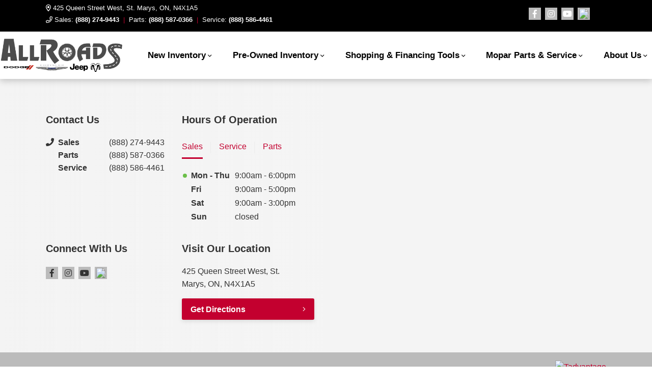

--- FILE ---
content_type: text/html; charset=utf-8
request_url: https://www.google.com/recaptcha/api2/anchor?ar=1&k=6LfL76YUAAAAAC18E_a_gGs2qf0ON_kX21Kvha4n&co=aHR0cHM6Ly93d3cuYWxscm9hZHNkb2RnZS5jYTo0NDM.&hl=en&v=cLm1zuaUXPLFw7nzKiQTH1dX&size=invisible&anchor-ms=20000&execute-ms=15000&cb=bd6mll8s31rs
body_size: 45100
content:
<!DOCTYPE HTML><html dir="ltr" lang="en"><head><meta http-equiv="Content-Type" content="text/html; charset=UTF-8">
<meta http-equiv="X-UA-Compatible" content="IE=edge">
<title>reCAPTCHA</title>
<style type="text/css">
/* cyrillic-ext */
@font-face {
  font-family: 'Roboto';
  font-style: normal;
  font-weight: 400;
  src: url(//fonts.gstatic.com/s/roboto/v18/KFOmCnqEu92Fr1Mu72xKKTU1Kvnz.woff2) format('woff2');
  unicode-range: U+0460-052F, U+1C80-1C8A, U+20B4, U+2DE0-2DFF, U+A640-A69F, U+FE2E-FE2F;
}
/* cyrillic */
@font-face {
  font-family: 'Roboto';
  font-style: normal;
  font-weight: 400;
  src: url(//fonts.gstatic.com/s/roboto/v18/KFOmCnqEu92Fr1Mu5mxKKTU1Kvnz.woff2) format('woff2');
  unicode-range: U+0301, U+0400-045F, U+0490-0491, U+04B0-04B1, U+2116;
}
/* greek-ext */
@font-face {
  font-family: 'Roboto';
  font-style: normal;
  font-weight: 400;
  src: url(//fonts.gstatic.com/s/roboto/v18/KFOmCnqEu92Fr1Mu7mxKKTU1Kvnz.woff2) format('woff2');
  unicode-range: U+1F00-1FFF;
}
/* greek */
@font-face {
  font-family: 'Roboto';
  font-style: normal;
  font-weight: 400;
  src: url(//fonts.gstatic.com/s/roboto/v18/KFOmCnqEu92Fr1Mu4WxKKTU1Kvnz.woff2) format('woff2');
  unicode-range: U+0370-0377, U+037A-037F, U+0384-038A, U+038C, U+038E-03A1, U+03A3-03FF;
}
/* vietnamese */
@font-face {
  font-family: 'Roboto';
  font-style: normal;
  font-weight: 400;
  src: url(//fonts.gstatic.com/s/roboto/v18/KFOmCnqEu92Fr1Mu7WxKKTU1Kvnz.woff2) format('woff2');
  unicode-range: U+0102-0103, U+0110-0111, U+0128-0129, U+0168-0169, U+01A0-01A1, U+01AF-01B0, U+0300-0301, U+0303-0304, U+0308-0309, U+0323, U+0329, U+1EA0-1EF9, U+20AB;
}
/* latin-ext */
@font-face {
  font-family: 'Roboto';
  font-style: normal;
  font-weight: 400;
  src: url(//fonts.gstatic.com/s/roboto/v18/KFOmCnqEu92Fr1Mu7GxKKTU1Kvnz.woff2) format('woff2');
  unicode-range: U+0100-02BA, U+02BD-02C5, U+02C7-02CC, U+02CE-02D7, U+02DD-02FF, U+0304, U+0308, U+0329, U+1D00-1DBF, U+1E00-1E9F, U+1EF2-1EFF, U+2020, U+20A0-20AB, U+20AD-20C0, U+2113, U+2C60-2C7F, U+A720-A7FF;
}
/* latin */
@font-face {
  font-family: 'Roboto';
  font-style: normal;
  font-weight: 400;
  src: url(//fonts.gstatic.com/s/roboto/v18/KFOmCnqEu92Fr1Mu4mxKKTU1Kg.woff2) format('woff2');
  unicode-range: U+0000-00FF, U+0131, U+0152-0153, U+02BB-02BC, U+02C6, U+02DA, U+02DC, U+0304, U+0308, U+0329, U+2000-206F, U+20AC, U+2122, U+2191, U+2193, U+2212, U+2215, U+FEFF, U+FFFD;
}
/* cyrillic-ext */
@font-face {
  font-family: 'Roboto';
  font-style: normal;
  font-weight: 500;
  src: url(//fonts.gstatic.com/s/roboto/v18/KFOlCnqEu92Fr1MmEU9fCRc4AMP6lbBP.woff2) format('woff2');
  unicode-range: U+0460-052F, U+1C80-1C8A, U+20B4, U+2DE0-2DFF, U+A640-A69F, U+FE2E-FE2F;
}
/* cyrillic */
@font-face {
  font-family: 'Roboto';
  font-style: normal;
  font-weight: 500;
  src: url(//fonts.gstatic.com/s/roboto/v18/KFOlCnqEu92Fr1MmEU9fABc4AMP6lbBP.woff2) format('woff2');
  unicode-range: U+0301, U+0400-045F, U+0490-0491, U+04B0-04B1, U+2116;
}
/* greek-ext */
@font-face {
  font-family: 'Roboto';
  font-style: normal;
  font-weight: 500;
  src: url(//fonts.gstatic.com/s/roboto/v18/KFOlCnqEu92Fr1MmEU9fCBc4AMP6lbBP.woff2) format('woff2');
  unicode-range: U+1F00-1FFF;
}
/* greek */
@font-face {
  font-family: 'Roboto';
  font-style: normal;
  font-weight: 500;
  src: url(//fonts.gstatic.com/s/roboto/v18/KFOlCnqEu92Fr1MmEU9fBxc4AMP6lbBP.woff2) format('woff2');
  unicode-range: U+0370-0377, U+037A-037F, U+0384-038A, U+038C, U+038E-03A1, U+03A3-03FF;
}
/* vietnamese */
@font-face {
  font-family: 'Roboto';
  font-style: normal;
  font-weight: 500;
  src: url(//fonts.gstatic.com/s/roboto/v18/KFOlCnqEu92Fr1MmEU9fCxc4AMP6lbBP.woff2) format('woff2');
  unicode-range: U+0102-0103, U+0110-0111, U+0128-0129, U+0168-0169, U+01A0-01A1, U+01AF-01B0, U+0300-0301, U+0303-0304, U+0308-0309, U+0323, U+0329, U+1EA0-1EF9, U+20AB;
}
/* latin-ext */
@font-face {
  font-family: 'Roboto';
  font-style: normal;
  font-weight: 500;
  src: url(//fonts.gstatic.com/s/roboto/v18/KFOlCnqEu92Fr1MmEU9fChc4AMP6lbBP.woff2) format('woff2');
  unicode-range: U+0100-02BA, U+02BD-02C5, U+02C7-02CC, U+02CE-02D7, U+02DD-02FF, U+0304, U+0308, U+0329, U+1D00-1DBF, U+1E00-1E9F, U+1EF2-1EFF, U+2020, U+20A0-20AB, U+20AD-20C0, U+2113, U+2C60-2C7F, U+A720-A7FF;
}
/* latin */
@font-face {
  font-family: 'Roboto';
  font-style: normal;
  font-weight: 500;
  src: url(//fonts.gstatic.com/s/roboto/v18/KFOlCnqEu92Fr1MmEU9fBBc4AMP6lQ.woff2) format('woff2');
  unicode-range: U+0000-00FF, U+0131, U+0152-0153, U+02BB-02BC, U+02C6, U+02DA, U+02DC, U+0304, U+0308, U+0329, U+2000-206F, U+20AC, U+2122, U+2191, U+2193, U+2212, U+2215, U+FEFF, U+FFFD;
}
/* cyrillic-ext */
@font-face {
  font-family: 'Roboto';
  font-style: normal;
  font-weight: 900;
  src: url(//fonts.gstatic.com/s/roboto/v18/KFOlCnqEu92Fr1MmYUtfCRc4AMP6lbBP.woff2) format('woff2');
  unicode-range: U+0460-052F, U+1C80-1C8A, U+20B4, U+2DE0-2DFF, U+A640-A69F, U+FE2E-FE2F;
}
/* cyrillic */
@font-face {
  font-family: 'Roboto';
  font-style: normal;
  font-weight: 900;
  src: url(//fonts.gstatic.com/s/roboto/v18/KFOlCnqEu92Fr1MmYUtfABc4AMP6lbBP.woff2) format('woff2');
  unicode-range: U+0301, U+0400-045F, U+0490-0491, U+04B0-04B1, U+2116;
}
/* greek-ext */
@font-face {
  font-family: 'Roboto';
  font-style: normal;
  font-weight: 900;
  src: url(//fonts.gstatic.com/s/roboto/v18/KFOlCnqEu92Fr1MmYUtfCBc4AMP6lbBP.woff2) format('woff2');
  unicode-range: U+1F00-1FFF;
}
/* greek */
@font-face {
  font-family: 'Roboto';
  font-style: normal;
  font-weight: 900;
  src: url(//fonts.gstatic.com/s/roboto/v18/KFOlCnqEu92Fr1MmYUtfBxc4AMP6lbBP.woff2) format('woff2');
  unicode-range: U+0370-0377, U+037A-037F, U+0384-038A, U+038C, U+038E-03A1, U+03A3-03FF;
}
/* vietnamese */
@font-face {
  font-family: 'Roboto';
  font-style: normal;
  font-weight: 900;
  src: url(//fonts.gstatic.com/s/roboto/v18/KFOlCnqEu92Fr1MmYUtfCxc4AMP6lbBP.woff2) format('woff2');
  unicode-range: U+0102-0103, U+0110-0111, U+0128-0129, U+0168-0169, U+01A0-01A1, U+01AF-01B0, U+0300-0301, U+0303-0304, U+0308-0309, U+0323, U+0329, U+1EA0-1EF9, U+20AB;
}
/* latin-ext */
@font-face {
  font-family: 'Roboto';
  font-style: normal;
  font-weight: 900;
  src: url(//fonts.gstatic.com/s/roboto/v18/KFOlCnqEu92Fr1MmYUtfChc4AMP6lbBP.woff2) format('woff2');
  unicode-range: U+0100-02BA, U+02BD-02C5, U+02C7-02CC, U+02CE-02D7, U+02DD-02FF, U+0304, U+0308, U+0329, U+1D00-1DBF, U+1E00-1E9F, U+1EF2-1EFF, U+2020, U+20A0-20AB, U+20AD-20C0, U+2113, U+2C60-2C7F, U+A720-A7FF;
}
/* latin */
@font-face {
  font-family: 'Roboto';
  font-style: normal;
  font-weight: 900;
  src: url(//fonts.gstatic.com/s/roboto/v18/KFOlCnqEu92Fr1MmYUtfBBc4AMP6lQ.woff2) format('woff2');
  unicode-range: U+0000-00FF, U+0131, U+0152-0153, U+02BB-02BC, U+02C6, U+02DA, U+02DC, U+0304, U+0308, U+0329, U+2000-206F, U+20AC, U+2122, U+2191, U+2193, U+2212, U+2215, U+FEFF, U+FFFD;
}

</style>
<link rel="stylesheet" type="text/css" href="https://www.gstatic.com/recaptcha/releases/cLm1zuaUXPLFw7nzKiQTH1dX/styles__ltr.css">
<script nonce="i21LDFijwFBLvI2CBIYXHg" type="text/javascript">window['__recaptcha_api'] = 'https://www.google.com/recaptcha/api2/';</script>
<script type="text/javascript" src="https://www.gstatic.com/recaptcha/releases/cLm1zuaUXPLFw7nzKiQTH1dX/recaptcha__en.js" nonce="i21LDFijwFBLvI2CBIYXHg">
      
    </script></head>
<body><div id="rc-anchor-alert" class="rc-anchor-alert"></div>
<input type="hidden" id="recaptcha-token" value="[base64]">
<script type="text/javascript" nonce="i21LDFijwFBLvI2CBIYXHg">
      recaptcha.anchor.Main.init("[\x22ainput\x22,[\x22bgdata\x22,\x22\x22,\[base64]/[base64]/[base64]/[base64]/[base64]/[base64]/[base64]/[base64]/[base64]/[base64]/[base64]\\u003d\\u003d\x22,\[base64]\\u003d\x22,\x22ScKfEsOSw7ckDcKSOMOVwq9VwqkRbiRCWFcoUMKOwpPDmxTCq2IwBF/Dp8KPwrHDiMOzwr7Dv8K2MS0Fw6UhCcOnMlnDj8K/w6tSw43CnMOnEMOBwofCkGYRwobCucOxw6lFNgxlwqnDi8KidwxJXGTDosO2wo7DgzRFLcK/wpbDncO4wrjCo8KULwjDhkzDrsOTI8OIw7hsTHE6YRTDj1pxwpbDlWpwesOtwozCicOoajsRwos2wp/DtRvDpncJwrU9XsOIETthw4DDtE7CjRN+fXjCky9VTcKiCcOZwoLDlUASwrl6TcOlw7LDg8KYBcKpw77DqMK3w69Lw5wzV8KkwoLDksKcFzlNe8OxUcOWI8OzwohMRXliwpciw5k+WjgMORDDqktWH8KbZEwHY00cw6pDK8K1w4DCgcOOFzMQw51BHsK9FMOlwrE9Zm/CnnU5QcKlZD3DlsOoCMODwoJhO8Kkw7jDriIQw5cvw6JsUsKkIwDCvcOuB8Ktwo/Do8OQwqg3fX/[base64]/DmwHDo3vCrsO8wpvDqMOqBsOwLsOswpZke3FecsKrw6jCv8K6f8O9M1xJOMOPw7t2w7LDsmxIwqrDq8Ogwpo+wqtww5XCijbDjGLDqVzCo8KGW8KWWh9OwpHDk3PDiAkka3/CnCzCp8Oywr7Do8Oia3pswr7Dl8KpYW/CvsOjw7lxw7tSdcKFP8OMK8KbwrFOT8OLw5how5HDj1VNAhF6EcOvw45ULsOafTg8O2QfTMKhUsOtwrESw4YcwpNbXMOGKMKAA8O8S0/ClwdZw4Z/w5XCrMKecT5XeMKFwq4oJWbDgm7CqivDjyBOEgTCrCkXRcKiJ8KLeUvClsKHwp/[base64]/DkcO4w6DCjnLCo8ORw5IWDyTDhMOudTJ3D8Ocw5sgw6YLQwV2wrwhwooZdRjDvSEnJ8KdD8O9eMK8woJdw4cUwr3Dn05OYlHDrFdMw6ZYNiZuLsKaw7LDggEvSG/CuHnCvMOUFcO5w73DhcOJdBIAOwJsVjvDhFvCgwvCmBsMw5Riw6hZwplmehgYMMK3UTRDw6pdFSrClcKCI1PCgcOJZcKebMO8wrzCncKRw5o7w7pCw60CQ8OaRMKNw73DgsO+wpQCKsKww5lfwr3Co8OAH8OjwpZOwq0LFUVaMg0/[base64]/Cl8Knw4vClWnCqBLDsEMveMOrCT5kHlnCkyJbd3g/wrnCoMK+IE9xUx/ChsOcwqcDACw4chbCqcOTwqXDhMK1w5bChBHDpMOTw6XCqkxewqjDocOmwofCisKxSlDDp8Kgwppyw706w4fDkcO/w5Jmw7F1PB5lH8OXGjPDjhLCn8OOU8K7aMKVw7LCisK/CMKww6IfDcO0DB/[base64]/w4xpHMOgEcOBw6fCg8OAX8KuZcOjwq3DjMOiMMOCAMKQW8O/woXCgcKdw6YNwpLCpzIzw715woIxw4wewrrDvDvDjxnCkcOqwrfClWEXwqbDhcKhZndlwrXCpFfChTTCgHzDkFQTwq8Yw7Faw6prIXluG2MlO8O4AcKAwqUiw4bDsGEpEmYnwobCm8KjEcOFYhICwqrCqsOAwoDDpsOUw50yw6HDk8OqBcKlw6XCpsO4UQE/w53CkEfCsAbCi3HClRLDrXXCrTYjcGEQwoZrw4fDqRZqwqHClMOtwpTDt8OhwrI7wrI4NMOBwoQZB1orw7RWIcOuwoFAwo8BGlIjw6QsZQPCl8O1GQEPwqjDpS/DucKXwqrCpsKtwrbDhsKuAsKeYsKpwq8NBDJpDXvCvcK5TcOtQcKNN8O1wp/ChRLCjBbCk1h2Yg1COMK3BzPCrTXDlUnDlsOaK8OtP8Ozw68UVU/CpsKnwpzDpsKFWcKuwodPw5TDv2nCoiR+E25ywpjDtcOaw5XCqsKvwrV8w7tYDsOTPnfCpMKpw4IXwoDCqUTCv18yw4PDlEdFW8KSwq/CjV0WwooKIcKtw5NcMSNpWzxAZsKyZH4xdsOWwp8MbURiw5pNwonDvsK7ZMKqw4/DqBLDm8KbE8KowpYzcsOJw6JhwotLWcO4ecODcUfDu3HCj2rDjsKeXMKMw70GTMK1w7IHaMOvL8OVciTDjcKcNz3ChQrDksKRWRvDhiJkwqA4wqfCrMOpEQ3DlsKpw5xVw5jCnEXDvTrCpMK3JQsmUMK4bcK7wq7DpsKMAMOLdDhMXCYcw7LCkmzCnMOtw6nCtsO/X8KICQTDiwZ4wqbCnsOSwqnDmsOwFDrCgAc4wp7CsMKBw6x2e2LCjS0vw4lOwrvDrS47P8OAcC7DtMKPwp5LdQFScMKSwpYNwo/CiMONwokBwrTDrxEfw6pRHcOzUcOSwpRJw5vDgcKewqjCkW1eASfDv1xRKsORw7nDiTgtD8OAOcKuw7PDhW4FECvDhMOmBzTCpBYfA8O6w5LDrcKmZW/Ds0PCnsO/L8K3XD3Dp8OnasKawoPDpDEVwpLDuMOKOcKVW8OBw73CnCJJGDjDi1jDtDExw55aw4/DvsKbWcKWS8KQw5xBLExdwpfChsKcw5vChcOjwrEEMkRHA8O4H8OKwqAHU1diw6tbw4TDgMKAw7YBwoLCrCs6wo3Dp2tOw4nDpcOrGGXDjcOewoBPw6PDlWLCj2bDtcK1w5ZTwo/Cgx3Di8Ouw6tUDMOeai/DuMKzw4cZOsODFcKOwrhow5Y6BMOewoBEw48gK0vDswwTwqVsRDrCh05YFhvCpjzChFExwqMuw6XDv11udsOzWMK/Kl3CksOwwqvCpG5cw5bDtcK0AcO/IMKteFo0wqjDucK4R8KYw6gjwr4Lwr7DsCXCg0ElZG4xUcK2wqMSMMOIw6HChMKcw4sMSigXw6fDugHCqsKVQERHIk3CoBHDkgE6PAh4w6bDsUZ+eMOcZMK/eQDClcOywqnDkQvDrcKZB1jDvMO/woY7w5hNQ39pCwzCtsO9SMOsf0oOIMOxw4MUwqDCpybCnAQ1wrzCqMKOE8OIE2HClCx3w6ltwrHDg8KWVUTCoWB6C8Oew7PDvsOwa8OLw4PCu3zDhhQzccKEfiFqW8KbcsKhw4wWw5Itwr/Cl8Kpw6TCunAZw6rCp3hwZ8ONwqIfLcKsIE4yc8OXw7HDk8OMw7HCpn3CgsKewofDvXbDiXjDgjLDtcK8AWHDhTLDjFPDiic8wpFYwqQ1wrbDvAJEwq7Du3EMw73Dqz/CnlLChRnDusKXw782w6jDpMK0FBPCu2vDkQVcKXDDpcOTwpTCpcOmB8Kvw5wVwrXDjTYHw4/CmkoAUsK2w5bDm8K9QcKaw4ErwqzDrsK8TsKhwrXDv2zCncOiZ2FtCw4uw5PChADCqsKSwrZ2w7vCpsKKwpHCnMK8w6cFJRA+wr0uwppQAxgkUMKxaXTCpxNxesOdwqgww7pkw5jCoRrCocOhHHXDpMKlwoZKw50MO8OwwpnCn3lOJMKRwrBnZH/Cti5Vw4XDtRPDk8KBQ8KnKsKBFcOiw5M7wp/CkcOuO8OowqPCmcOleSo/wrg2woPDhsKCTcOJwoc9wrjCgcKPwqQAWFHCi8OWQMOzFsKsT2tAwr9bcXIdwprDk8K6wrpJZ8K/CMOQFcO2wrbDsV/Dijp9w4PDnMOKw73DiTvCjlELw6YoZkLDtCYvY8Kew6VWwr/ChMKLOxRBW8OOBcOEwqzDssKGw5jCscOOIQrDnsOvZMOUw4/DsDrDu8OyRVsMwpoiwpnDj8KZw4oMI8KyWVfDqcKdw6jCtlrDjsOiVMOSwrJxEhoKIQF4cRJ4wrvDisKUV09Ow5HDtz4MwrQqSMKJw6zCmsKCw4fCnEYdOAY0cy1/FHJ+w4zDtwwmAcKDw7Mbw5TDn0pcT8OiVMKlWcK/w7LCrMKGejxBbgHChFdwDcKJWFnCrAgiwpvDjsO2YcK+w57Dj2XCsMKsw7RXwoJwFsK/w7bDrsOtw5Z+w6jDgMKewqXDpSnCtGbClXbCncK9w6DDlj/[base64]/w5PCoMO7w60lI0sTw5HCvHnCqBvDq8KIw741MMKiLFVWw554HMKUwoAsNsOxw4s8wpHCvkjCgMO2McOETcKzTMKTWcK3WsO5wq4aAg7CiVbDlwYQwroxwpYjLwlnCsKJJ8KSHMOoesK/W8OUwqTDgnTCg8KtwqNPa8OmKMKmwqMjKsKlGsOcwqvDuzMywpgCZWDDn8KoTcOHFMOvwoB4w7jDrcOZNBpMW8KILMOJVsKxKUpYNMKewqzCqxDDjMKmwp8iDsKbYFNpc8OAwprDgcOxRMOcwoZCK8O3wpFefhbCk2zDpcO/wpEzQcKiw68XKABGw7oSDsOdK8OJw6sfPsKxEispwrPDv8KDwpxSw7DDh8OwKFLCvmLClXQWA8Kiw6c3w7rCuWxjFGwcaGIuwp4uHm9qecOxN182El/CqsOoNsKPwp/Dj8O/w6/DkQY6EcKjwrTDpD51F8O/w5ttN3XCvwdiQR86w6jCi8OQwofDhmzDqCxEKcK9X1ADw5jDrV5Hwp3DuhnCpiBFwrjClQYbLyXDtUtIwrzDtk/DjMKDwpoFDcKMwqR1eCPDq2XCvmNZD8OvwokSWsKqHzQmbwB0FEvClXRnZ8OuOcKmw7Ivd1FXwrgSwo/DpnFSVcKTVMKmUWzDiDdOJcOXw6TCm8OmKsOew5p5w7vDvi0II2M3EMO0GF3CvcOGw5crN8Oywoc8DzwTwo/Du8KuwozDnMKAHMKBw6MvTcKsw73DnwrCi8KcDsKSw6Iuw6XDrhIibVzCqcKGGG5DT8OORhlIHhzDilnDqMOTw7PCuwpWGwc5OwLCqsOZXMKIRDoTwr9UNsKDw5V+DcO4N8K+wpgGOHR8wprDvMKcRDvDlMKdwo5Uw6TDs8Oow6TDpXnCpcOpw7Ngb8KlXFzDrsO9w7/DnkZdAcOJw5lZwrTDsgYxw6vDpcKvw6/Dk8Kpw5kTw6TClMOfwqQ2ARcUH0s7MDXCrTkVJ2oBIzEBwqM/[base64]/CpW1rwrDDh8K6JsOWwqR2MsKJwrPDosOOw6TDniLCuMObw4BfREzDjMKzSMKjHcK4QSwUGB1TXmnCmsKkwrbCvhjDicOwwqAyacK+w4xaFsOoVsOOF8OGPHDDrS/CqMKYImzDo8KhGhUgD8O6dQ5FV8KrFwvDn8Kfw7E8w6vDlMKdwrU6wpMiwq/DribCkUDChsOZJ8OzDkzCjsKeUBjCsMKXDsOQw6M4w7xkVUMkw6UEFyvCh8Kww7bDj11hwoJ+dMKMEcO7G8K4wqkxJlNtw73Do8KQLcOgw6DDq8O/X1YUQ8K9w7zDscK7w5XCmMKAO0jCjsKTw5vDsE7DtwvChA5LFS7CmcOWw5E4KMKDw5Bgb8O1fMOEw4EDblTDmg/CnGPClFfDq8O2WDrDshVyw7fDhA/DoMOPD3Jrw67CkMOdw5E2w6lZKnpMcgMuMMK6w4l7w5oRw5nDlilRw44Jw4NmwoAIwqDCisKkFMOwG3NmMMKqwptzP8OFw6rDksKMw7B0EcOrw65cIEZYe8OsTHTCs8O3woAxw4Yew7LDrcOsOMKsRXfDgcOhwpoMNMK/WQF6A8KSXj4NPFQeW8KZaUrCrxDCmw9yCkPDsDIzwrcnwpEtw5fCkcKGwq/[base64]/IEHCiDfDkj/Ck8Kqw6opw4TCvcOSKS/DiARYw6BkaMKcD2rDgyoAZ2HDlMOuf01dwoFKw7l9wo8hwppsBMKOKsODwpABwqZ5DcK/NsKGwr8Vwq/CpFxDwoYOwpXDs8O+wqPCskprwpPCvsK8OcK0w53Ci8Ovw6YCZj8eOMO1acK8Lg0uwpseMMOqwq3DuRI1Al/CvcKNwoZAHsKQVGbDrcKSMkZ/wrJqw6PDo0rCiHV4CxXCkMKrKMKBwr5caw11PgEkacK5w6RWM8OIPcKaTQ1Hw7XDk8K8wooBFkrCrBPCvcKJNThzasOpEBXCrVDCn0dGZBE2wqHCqcKGwpvCs2zDocONwq5xJ8Kjw4nDjUHChsK/WcKew6c+NcKYwr3Dk27DoQDCvsKrwr7CpznDlsK0Z8O6w7DDlHdyPMKcwqNNVMOBZh1iYMK2w5Qpw6F0w6vCjiYcwpTDoCxdRHg8NcKoJioCPAPDukBwCQl2HCFNODfDn2/DkxfCmW3CssKULUXDuD/Dti5kw7XDky80wrUJw4fDuEvDpX1ldHXCuGgRworDgkbDuMOWbT7DuEBfwrpWaEHCgsKew4ZSw6PCjiMCJzk8wqk1ecO4P3rDqsOpw7oUR8KQAsKKw6gAwroKwoZBw7LCnsOdUT/DuyjCvMOlLMKXw6EIw7HDiMObw6nDuQPCmkTDpgwwLsK6wrM7wpshw6BdYcOzRsOnwpXCkcOAUhfCtH7Dm8O/w4DCs0TCtMKcwqgBwqUbwoM4woMKUcKbW2XCqsOCfGl1LsK7w7R2MEAiw69/[base64]/[base64]/[base64]/wqwrwolZfQLDgsO8w5Rcw5dMDMOyw4vCgDwOwqDDnX3DnAZWH2gTw44DXMK/IMK1w5VHw58bL8Kzw5TCgmLCph3CjsOqwoTCn8OraQnDnSrDtDpcwpEWw51vKFAGwqHDpcKaIGpNfMKjw4xXLnEMwopUWxHCkkdzWsOhw5QfwqN4esOSKcK9QRsOw5bCnllMCAggecO8w6E/R8Kfw4nCiFgrwqXCkMObw4NMwo5Dw4vCi8KcwrHDj8OBDCjDgcOJwpNMwp8EwptFwpl/Q8OTUMKxwpAXw4VBIyHCozzCkMKDGcKjMS87w6sPO8OdQl7CoxYISsOJFsKvScKtPsO2w6TDmsOrw7TCksKCHcOJb8Osw7TCslYawo/DnyvDi8K1Q0fCoFMAEcOiesOWwpLCtCsOf8KtKsOEwpFIasO4EjAyXQTCrz0RwpTDicO5w61+wq5bNHxDAD/CvmzDgsK+w4I2aTdbwrLDlEvDpwRAdw0Gc8OpwpVFDBEoDcOBw6/[base64]/Dp8KKEifDvcOtwq1mZMOwf8O1worDhXXDpwMwwoHCjmd7w7VgI8KHwqI5S8Kxa8OOLkdzw4JrSMOODcKMNcKPX8KoecKVOCxMwo5VwoTCqMOuwpDCqcOSLsO/ScKabsKWw6XDiR8QFMOqI8KEFsKowowQw7HDpWXCniZwwphsQ1rDr31scXrCo8OZw7oqwqokDMO6d8KDw5TCq8K1Cl/[base64]/[base64]/Co8OUZW/Cl8OZcxTDvwLDnVrDv8Odw7TCqTR2wpsVaT51McKiJ0zDrVQ5f2zChsKwwrTDj8KgX3zDnMKdw6gjIcKVw5TDkMOIw4PDtMKcWsO9wqdUw4I1wpnCksKtwqLDhMOTwqjCk8Kswr7Cm1lGBxLCqcO0S8KrOGd6wophwq/DhsK/w77DpQrCj8KDwoHDkSZcC0hSdXTCpBDDhsKcw5s/woJbLcOOwo3CicKAwpg5w5EBwp04woZ5w79+VMOBW8KAVsOzDsK5w7cmT8OqasOOwpPDkwLCssOZEV7CtcO1w5dLwq5MeEN5fSnDrmVswp/CicO9eRkBwrXCgWnDkngMI8KDYxxQRDxDaMKuSBRXLsOFc8OEXnzDkcOKM3HDicOtwq1+f0XCkcKJwprDuEnDgk3DtGhQw5PCvsKIF8OeCcKAQFPDj8KPY8OIwrjCvD/CjwppwrDCmMKpw4PCh03DhxTDmcOBNsKxGkpjAcKRw5LDmcKFwqYswoLDh8OAZ8OLw55VwocFTw3CksKtw6s/[base64]/wrvDu8Kfw4JfZsKoIcK3wqcpw4IWSyrCrsOow7PCjsKYKDVHw5Yow4LCvcK0b8K7f8ONQcKEGsK7DGcEwrswBmMHMG3CkmRLwo/Dmhlow7xdTiYvZ8OLBsKVwroWCcK0E0YWwp0QQsKxw6sQbsOVw7dOw7wqHXzDtsOgw7JZKsK5w7BqXMOWXyPDg0jCpk3CoyvCgzHCszR5WsORWMOKw7QdADg/NsK6wpvCqxg0U8O3w4t6GMKrFcO7wo0nw6J5w7cew4fDmmLCncORXsK6OsKvEAzDtMKLwp4OG3zDhi05w4VawpHCoGkvwrEKTUNoVW/[base64]/DmhXCicOmRUJOwrgLwpNqdMOtLjPCjMKNw5DCtAPCgmk+w6TDq0HDsATCkS1DwrbDl8OIw7cFw7spXsKQK0rCj8OdBcK0wqzCsw82wqrDiMKkIgE0YcOpOUYTb8OAZzbDoMKSw5/DkUhPNA8Lw4TChsKZw4FtwrfDhnnCrzREw6nCowxIwqULTT0obUfClsKUw5DCq8Otw68yEiTClQ54wqxCOMKgVsKiwrnCsAk9cj3CtmvDtXIyw5EIw6HDqg8pdml9bsKEw7Jgw4l4w6g4w5TDoCLChTLCnMKYwo/[base64]/DrgnDvFxwWMORw5kWGxDCusK3AsKRdMOiXWw2I07DqMOhaSRwasOEY8KTw4JwECHDsD88VzJcwqgAw7oxZcOkTMOQw7HDvyrChHFfZV7DhRTDo8K+C8KTYB8cw5UEcDHChkV7woYsw6/[base64]/DmWzClBhZwrE6w5VZwpwrBsKGw4TCi8OJWMKdwo3CvwTDv8KFccOdwonCisOjw7zCgMKywqB2wp0ow7lfZijCuiLCim8tf8KFV8KKQ8KCw7/DkD5Pwq0KfAzDkgIvw7VDFhzDp8OawrPDp8Khw4/DhQVuwrrCp8OLBMKTw7N0w6VsLsKTw5osIcKHwpPCun/Cl8KqwozCrEs5Y8Kawp5KYi3DuMKWUXHDhMOeQ2hfYHnDkF/ChBdxw4QHKsKMWcOvwqTDisK0LBbDicObwqnCm8K6w5EuwqJTM8Kyw4nCg8Kjw4PChRfCscKweBsqfy7DlMOzwpZ/N2UNw77DskpFWsKyw4NBWMKMZGrCuz3Cq2HDmWkwLi3DvcOGwrZVecOaIjbChsKSCi5ywpzDh8Obw7PDgm/[base64]/[base64]/CjsO9WgjDlcKswr/Dk23DtT1/w5PCjsK/[base64]/[base64]/wq3DuVAOAsKUwpnDjcOLacOWF8OYwprDn2tfNVvDoDTDj8ONwprDuVvCosOPAx3CsMK9w4lgey/CkU/DjznDug7CgzEzw6PDvX1aSBMAU8O1ZhoRfwTCv8KTZ1IUQsOnNMK7wqQOw4pCUMKZRigwwqfCn8KEHTXDncK2AcKxw4RTwpAuVD9Bwq7Cmi/DuxFywqcAwrUtIMKswoFGZwHCpsK1Wkg8w7jDvsKow5PDrsOKw7fDkWvDok/Cp13CuzfDrsKoWDPCql8aLsKJw7JMw6zCiWXDncOZKFjDhBzDvsOiRsKuI8KJwqzDiFEOwr9lwrMkGcO3wpwKwrTConDCmcKYTHXCjAEAX8O8KmfDqgw2PnlnH8OuwrfDv8O4woAjLF3DgcKYRWQSw5AdEkbDmXvCuMKOZ8KVeMKyccOnw53ChTnDsF/CpcK+w5R8w4l2FMKuwr7CjiPDk0/Dn3fDv0nDhgTCpl/DvAF2XX/[base64]/EcOOwovDtMKcYRBDwqF3bhJDw7Nbw7/Cq8Otw7/[base64]/CtDhaF1M9wpcgQULCi1Buw5rCscKjwrYDwq7DusOqwpnClMKyE2TCikbClC/Dv8K/w5xsRcKcVMKHw7NmGzjCn3LDjV4Zwr19OyLChsKow6jDjxcVKghvwo5LwopWwok5OhjDmmTDikZPwoJjw6IHw6cvw5TDjFvDg8KswpXDkcKAWhomw7vDsg/Du8KPwpLCrRbCgkokfWJWw63DmQvDsw5wJMKpdsO6w6sua8Oyw4jCvsKRJcOFIE9wHCg5Z8KgR8KWwrR2HXnClsO8wosgJz4dw5wCfhLCqEfDjGp/w6XDtsKDDgnCpiMzf8OsP8O2w5nDuVY/[base64]/DngDCmMO7BRBZAFLChMObasK5OCTDgTPCqsOBwpYXwqnCh1bDoCxdw77Du0HClCfDgcOBfsOPworDgHc1JnLDnGxCXsOjP8KXCXsDK1/DkHVEYHjChRQgw5pUw5DCi8OWOMKuwoXDnsOiw4nCpDxfcMKzSl/CgTgRw6DDnMKmdnUldsKnwrlgw6g4TnLCnMKzX8O+eQTCrB/DjsKlw7IUB0l6DXZCw7YDwq4twpTCnsKdw5/CqUbCgSt8F8KLw6Q5dUTCsMOswqB0BhMdwpZTesKOYCjCklkXwoDDly/[base64]/[base64]/[base64]/QsOkwpxDw7/DqlfDpsKMNMK3b3lhGsKywqfDmX5ObsKeT8KPwqlcYcOaIBodFcOtKsOhw77CgT9odxgWw7vDpsOgaUzCicKiw4XDmCLDolLDvwLCmTwUwrvCpMKSw7zDrTQnJ2NMw49PaMKWwosLwrDDuTbDtw3DoUl6VT/CocKXw6HDl8OUeTfDsX3CgCrDhynCiMK8XMKpL8OzwpATFMKDw4siaMKywqg6UsOpw5VlWnRgLH/CiMOnNTLDkSfDtULCiBnCumhZMcKWTgQRw4/DjcOxw49swpFoEMOafT/DoCzCusKQw7FgY3PCj8OIw7YfMcOXwo3DkcOlXcOLwq/[base64]/Dux5Jw6/CrcKJw7V5w63DoMKeD8O/RGXDj1PCvsOywqrCrVQUwqXDlsOvw5DCkQU+wqwJw6EFY8OjGsKMwqfCo1lPw7puwr/[base64]/ChUJAw6N5w5hrSULDnTTDgsKPw4N/[base64]/Dqkl3AsO2w6VSw4DDrcO9dhFgO8OqEyjCuljDmMO9CcODHBHCvcO3wpTDiAbClsKRLAZgw5cpWT/CvUAFwrRYDcKEwoREJ8OhRz/CmDlOwokJw7vDg2F3woZwA8OHV3fClQrCti1bLE1OwptVwprCsWlZwoJlw4d8XSfChMOzH8ORwr/DjE4gSxh3DTfDmcOWw47DpcKxw4ZtWsORQW59wpTDoxNUw5zDtMOhNXbDo8KQwoANfVbCsxwIw75zwpDDhV8KdsKqUwZRwq8nJsKuwoc9wq4bccOfd8O0w455KAnDpADCvMKnJ8OCOMKyPMOfw7vCjcKtwoIYw6LDtlwjw7PDkRnClUpVw6M/JMKWJCXCiMK9wofDocOzOMKwDcKMSmF0w5NOwpwlNcKLw6vDiWPDgAx5NMONJsKxw7HDq8KMwq7CncK/wpbDr8KhLcOTDQAoCcKTL2jDj8O1w7QAQhESCG7Dj8K3w4HDrSBNw6xjw40NeUXCjMOtw4/CpcKKwqBbPcKMwoPDqk7DlMOxMjELwpDDhm0cF8Oow4oiw7EkZMK4ZAQWGUt+w55ewo3CoQolw7rCjsObIFLDhMKsw73DjcOfwqbCncKZwohywrV0w5XDn2hxwoXDhHYdw5DDmsOkwrU+w6XCjzx+wq/Cu1LDh8KSwqglwpUOe8OwXjRawo/DrSvCjE3Dv3fDtVjCicKrDn8Awpk5w4LCgj7CosO1w5sVwpFrOMK+wozDnMKBwrHCkRcCwr7DgMOIOBEdwr/CkCd3ZFV6w4vCn1FIKWbCii7Ch2zChMOqw7fDim/DqSPDnsKFFFV7wpPDgMK7wqDDscOADMKuwo82eybDgSQzwojDs3ITW8KXbsKaVQDCmMOkKMOhYcKGwoBfw6XCkl7CrcOQXcKVS8OewogJBsO3w6h7wrjDj8OXfXA/SMKjw5Y+VcKjbz/DuMO9wrBwPsOyw6/CuTTCiS8twr0Uwol4SMKHaMKBNArDgAJxUMKlwpvDt8Klw7fDosKuw4rDnm/CikjCmsKkwp/Dm8KEw5nCswPDt8K7SMKsRnvDv8O0woDDrsOlw67ChcKcwpU5a8K0wplRSEwKwo8zwqgLJ8KMwrPDm3nDksKlw6zCmcOxB39Vw5AVwoHCq8O3w78sH8K9EXDDpMO+wqDCiMOCwpDClQnDnBrCnMO4w6fDs8OpwqsbwrdmFMKBwpkDwq4KR8O/wpwUX8KIw6dtbMKSwoFgw7lMw6HCrgbCsDrDuWvCkMOpMcKyw7N6worDtsOSWMOKIz4pUsKmAx95a8OUFcKrSsOuEcOswoDCrU3DosKMw7zCrC/Du2F+TSXClAEFw7Zmw44xwpnCqSzCuxXCusK1GcOqwqZswp/Dr8Knw7fDvn1YRMKzJMK9w5LDocO7Oz1VO33CoUEKwo/[base64]/[base64]/Dt8OiwroewpMhw5fDpsK6RcOgwr9YSsKhwqoew7PCo8Ovw4xBAMKDOMO+fMODwoJcw7U0wotbw63CghoUw7bCqsKuw79GGcKdLSTDtMKBXzjCrGfDksOgwofDnQg2w7bCs8OwYMOSbsOjwqIsS31aw6vDvsOTwpgLSWbDjMKRwr3ClWM9w5jDgsO/cXTDlsKEAXDCl8KKLx7CkgoGwprDqXnDnFVuwrxHfsK+dmZhwpvDmcK8w7TDvsOJw47DkWxkCcKuw6nCr8K1EUJZw5jDiGIQw5zDvhETw6nDvsOdV3rCh0vDl8KRZXssw5PCv8OnwqU1wp/CkcKJwqJww6vDjcK8CVQEdA4JdcKjwqrDpDgrw6YqQE/DoMOdTMOFPMOBRz9zwpHDtA1+wrfDkgDDtcOvwq4HTMO7w7ombsK4bsKiw54Iw5rDh8KEWwzDlcKCw7DDksOvwqXCv8KCbAAVw6YSe3rDrMK6wp/CiMO3w5TCqsOKwo3ChwPDnUdjwp7DkcKOPxF5XCLCkj56wr7CsMOdwp3Dkl/[base64]/Dv8KDwpPCvV3Ds8KEK8O8H8OiF8Oyw7zDr8Kqw5DChyvCr3EtGHtOVAzDnMKDWcKgN8KzJsOjwr4WcD9HfkzDmF3ClV4PwpvDkGM9JsKPwrXClMK1wox0woJawqHDi8KRwqbCtcOTLsK1w7/Dn8OLwr4pQxrCssO1w5LCj8OHKE3Dl8OGwqvDtcOTOzTDmEYHwqJQPMKAw6PDkT4Zw4AjXcK9R3Q4WkFDwo/DvGwcCMOVQsOHPkgYfmYPGsOow7PCnsKdacKJYwJ7GmPCjBERInfCpsKOwpTCikfDtEzDp8OUwqPDtB/DhR/DvMOoFcKyHcKPwobCqsOBYcKRasO9w5TCnSrDnUDCnFlqw6/CkMOtNBVawq/CkTtzw6Fmw6xtwrosEH83wownw412DQFJdkLDv2rDnsOuUzplw7k8Qw/Cui42XMKHKMOpw67Cgz/CvsKqwrTCksO9fcOtVwbCnCVDw7fDmmvDscOxwpwRw5TCo8OgJwjDqkkHwrLDo31DOgPCscOGwpsAwp7DqiBnf8Kfw5o3w6jDjcKqwrvCrCEPw4jCt8K1wq11wrhHDcOqw6jCocKFPMOdScOowqDCosKgw4pYw4LDjMKAw5B3S8KPZ8OnMMOqw7rCmR7ClMOQMyrDq1/CqUsgwoPClcKsCsO6wo4Yw58fFGM4woMwGsKaw4EzOjMowoclwo/DjFzDjsK0FWYaw7jCqDJxEcOuwq/DhMOswrrCpiHDj8KRXWp8wrbDl2hLE8O3wphqwpTCv8OKw49Jw6VKwqXCgmRRNR7Ct8OwBiNaw5DClcK/PjxUw7TCsyzCrAIZLjbCi3IaGynCuWfCoDFeOk/[base64]/L8O7w5zCgibCmMKUw6hwwpTCmATDicOWRcOhCMOXDlBefnojw4c3Sl7CkMK1dEJiw4rDoGRCG8ORXVDDmDDDk2g0L8K3MTHDr8O1wpnCgSpLwo3DmlVEM8OWD3wuQhjCgsKvwqVWXyLDksO6wpzCucK/[base64]/Ck8/w61gNMO2w57DkMOKXMKwTsKGw4XDksKYEgcawr4yWsKwW8KDwqHCjlHDqsOgw5zCnlQLKsOCNQHCrwMUwqFXdnNxwoTCpFZmwqvCvMO/w74VdcKUwprDrMKIMMOawoLDqMOxwozCoQ7CnHBkd0jCqMKKMkRuwpjDgMKSwq1lw7rDiMOowoTDl09oeHoJwqkYw5zChlkMw5snwphXwqzCksOvUMKdL8OXwprChcOFwojCq2E/[base64]/[base64]/ChXPDscKSw6PCuFhDw5DCnkXDscKiUlXDmMOyBMODw7MoWhjCoHgJW0rDs8KXbcOAwoMmw4xZIzUmw7TCvMKGN8KcwoVcw5fCocK6T8OTfgkEwpcPb8Kkwr/CgSvCjMOsWcOISljDj3hwCMOFwpwYw5/DnsOFKExdJWVdw6dTwpwXPMKxw6wMwo3DhGFYw5nCkV9XwozCgAxDE8Otw6TDsMO3w6HDtH0NBUTDm8OnUzULc8KEOGDCt0jCosOGcEnCvnEQJkLDiQLCv8OzwoXDsMOGA3nClho3wo/[base64]/Ch8Kbw5vCmMOHfcO/wroew6XDtsK7NjnCrcKCacOiUhp2SMO1KmzDsEQSw7TCvijDmGzDqxDDtBjCrW0IwqjCvxLDrsOGZmAvLcKGwoBew7g7w4nDjRg/wqhYL8KmaGjCtsKXaMOsRnvCr2/DjxEkPwcRJMOsbsOdw5oww6NZXcODwrPDlnEvC0/DhcKWwqR3BMOSOFDDtMOJwpjCt8KQwpMYwotbZ1VHLnfDggTDuELDtmvCrsKBVMO9W8OSD3HCkMOFcXvDj3Z2CAPDrMKaLcOUwroNNlsqScOUMcKkwpU1csK5w4/DnG4LIhrCrDN+woQ0w7LCqHjDqXRKw4QrwqbCu13Dt8KDT8KEwobCqhBKwpfDllh8K8KNbUcew5Vew4ZMw7x5wq5PRcKxIcO3dsOzZMOiHMO1w4fDkBDCn3jCiMKnwofDh8KsU2PDilQowo7CjMOywpXCmsKDVhVqwpl+wprDhTYFL8O8w4XClT8Mw48Pw7U3FsOBwo/CvTs0dFocEcKGAcOOwpIUJMKrcFLDhMKkOMOxIcKUwrwqSsK7PMKTw5QUQD7Cv3rDryN3w5tBWlXDoMKxVMKewpgxcMKxT8KcCH7Cn8O3ZsKxwqzCrcOyMG9Kwptnw7TDqEt6w6/DmCZfw4zCssK6OyJeHWRbVMOxDDjCuSBKATJSR2fDmCfCksOBJ0MfwpFkAsOHAcKof8Ouw5Fkw6TDpwIGehXDp0lXDWZRwqdVMC3CuMOzc0HCsnIUwoE1AXMJw6/DlcKRw5nCnsOMwo40w47CuFtIwrnDgcKlw4jCjMKEGip3RsOGfw3Cp8OCfcONOAbCiA4PwrzCp8KLw7vClMKNw7AHIcKcABTCucOqwqU7wrbDkh/[base64]/Ciyh7woPDsyVIWMOIwpFsBXZ2wpnDk8O/X8KnFBEGV13DiMOyw7BNw5nChkbCqkLCvivDvWZ8woDDpcO2w70WAsKxwrzCqcKYwropc8KOw5bCucO+YcKRY8O/wqEaPwsaw4/ClF3DlcO3bsOAw4AXwoxOHcO8Q8OxwoY9w6QAGArDuj8pw4/CjCMTw6MaEjjChMK1w6HCukTCtBRvbsOqDHjDucOIw5/[base64]/cMK3Tw3CscOwwoJzwqPChsOPEMK7wqbClsKdwqIrasOQw49maSzDjBEkLcK4w6/DgcOqw5ARe0/DpQPDucOwWnTCmGwpGcOQDzrDmMOGSMKBGcOxwqUZH8O4w57CoMO1wqnDrDJkcAnDq1gYw4Fuw5YpG8K5wpvCj8KIw70iw6DDoyUPw6rCrsKkwrnDuGpWwrkbwpkOK8K9w6zDogXDjWDDmMOZYcKnwp/Dq8O+BcKiwo/DhcOBw4Viw45PVRPCr8KDEHtywpXDjMOBwofDgsOxwqJ5wrzCgsOrwpINwr7Dq8OSwrrCv8OmKhcLFSjDhsK8G8KrdDPDi1s2Nl/CkAtww67CjyzCisKWwoMkwqcAQUdldcKAw5EpXUhUwrHChiMkw5bDs8OEdDVQwoEIw4rDpcO0P8K/w6DDuntaw47DsMKjUWrCiMKIw7nCiWoBJXRCw5BuLcOMVS/[base64]/ecOgwqrDon/[base64]/[base64]/woQ\\u003d\x22],null,[\x22conf\x22,null,\x226LfL76YUAAAAAC18E_a_gGs2qf0ON_kX21Kvha4n\x22,0,null,null,null,0,[21,125,63,73,95,87,41,43,42,83,102,105,109,121],[5339200,162],0,null,null,null,null,0,null,0,null,700,1,null,0,\x22CvkBEg8I8ajhFRgAOgZUOU5CNWISDwjmjuIVGAA6BlFCb29IYxIPCJrO4xUYAToGcWNKRTNkEg8I8M3jFRgBOgZmSVZJaGISDwjiyqA3GAE6BmdMTkNIYxIPCN6/tzcYADoGZWF6dTZkEg8I2NKBMhgAOgZBcTc3dmYSDgi45ZQyGAE6BVFCT0QwEg8I0tuVNxgAOgZmZmFXQWUSDwiV2JQyGAA6BlBxNjBuZBIPCMXziDcYADoGYVhvaWFjEg8IjcqGMhgBOgZPd040dGYSDgiK/Yg3GAA6BU1mSUk0GhwIAxIYHRG78OQ3DrceDv++pQYZxJ0JGZzijAIZ\x22,0,0,null,null,1,null,0,1],\x22https://www.allroadsdodge.ca:443\x22,null,[3,1,1],null,null,null,1,3600,[\x22https://www.google.com/intl/en/policies/privacy/\x22,\x22https://www.google.com/intl/en/policies/terms/\x22],\x22l/jOIWED5x35V/caVL3S8tDhenUZv46wa576/4v9sBw\\u003d\x22,1,0,null,1,1762138244791,0,0,[8,172],null,[145,16],\x22RC-r6_MpT1ldMirJw\x22,null,null,null,null,null,\x220dAFcWeA6GL4zDPFN5xENQIl7Nhk-9SvRhwd0nQDbdRhvHf7LC7im--yp4yvPyg5Vg2x-5gO-Zh5YpfdVWArAB_41UNLts5il2kA\x22,1762221044953]");
    </script></body></html>

--- FILE ---
content_type: text/css; charset=utf-8
request_url: https://www.allroadsdodge.ca/wp-content/themes/convertus-platinum-fca-trader/achilles/headers/desktop-templates/fca-header-1/main.css?ver=1761084311
body_size: 752
content:
.header__nav-bar{display:-webkit-box;display:-ms-flexbox;display:flex;-webkit-box-align:center;-ms-flex-align:center;align-items:center;padding:2.4rem calc(50% - 55rem);background:#fff;-webkit-box-shadow:0 .4rem 1.2rem rgba(0,0,0,.2);box-shadow:0 .4rem 1.2rem rgba(0,0,0,.2)}@media (max-width:1199px){.header__nav-bar{padding:2.4rem 1.6rem}}.header__nav-bar.is-stuck .header__logo{max-width:12rem;max-height:4rem}.header .navigation{font-size:1.2rem;-ms-flex-wrap:wrap;flex-wrap:wrap;width:100%;-webkit-box-pack:end;-ms-flex-pack:end;justify-content:flex-end}.header .navigation>.menu-item>a{color:#000;padding:.6rem;font-weight:700}.header .navigation>.menu-item:hover>a{color:#000;background:none}.header__top-left .header__info-single,.header__top-left .icon,.header__top-left a{font-size:1.3rem;line-height:1.2;color:#000}.header-popout__label{text-transform:uppercase}.header__logo-container{margin-right:3.2rem}.header__logo-container .header-btn{white-space:nowrap;font-size:1.3rem;background:var(--color-primary);color:#fff;padding:1rem;border-radius:1rem;font-weight:700}.header__logo-link{margin-right:.8rem}.header__logo-link .header__logo-text--sub-heading{margin-top:.4rem}.header__logo-link--dealer-name{min-width:23rem;-webkit-box-align:start;-ms-flex-align:start;align-items:flex-start;-webkit-box-orient:vertical;-webkit-box-direction:normal;-ms-flex-direction:column;flex-direction:column}.header__logo{width:auto;max-width:24rem;max-height:8rem;-webkit-transition:max-height .4s,max-width .4s;transition:max-height .4s,max-width .4s}.header__info{display:-webkit-box;display:-ms-flexbox;display:flex;-ms-flex-wrap:wrap;flex-wrap:wrap;-webkit-box-pack:start;-ms-flex-pack:start;justify-content:flex-start}.header__info--primary{-webkit-box-flex:1;-ms-flex:1;flex:1}@media (max-width:1199px){.header__info{padding:.8rem 1.6rem}}.header__info-single--language .language-menu__title{padding:0 .2rem}.header__info-single--language .icon,.header__info-single--language .language-menu__title{color:#000}.header__info-single--language .icon:focus,.header__info-single--language .icon:hover,.header__info-single--language .language-menu__title:focus,.header__info-single--language .language-menu__title:hover{background-color:transparent}.header__info-single--language:hover .icon,.header__info-single--language:hover .language-menu__title{color:var(--color-primary);background-color:transparent}.header__info-single .header-popout label:after{display:none;content:""}.header__info-wrap{background:#e7e7e7;padding:.8rem calc(50% - 55rem);display:-webkit-box;display:-ms-flexbox;display:flex}.header .header-search__trigger--active,.header .header-search__trigger:hover{color:var(--color-primary);background:none}.header.dark .header__info-wrap{background:#222}.header.dark .header__info-single .icon,.header.dark .header__info-single .language-menu__title{color:#fff}.header.dark .header__info-single--language:hover .icon,.header.dark .header__info-single--language:hover .language-menu__title{color:hsla(0,0%,100%,.6)}.header.dark .navigation>.menu-item>a{color:#fff}.header.dark .navigation>.menu-item:hover>a{color:#f4f4f4;background:none}.header #garage-drawer{margin-top:0}.header #garage-drawer .header-item__icon{background:transparent;color:#000;min-height:3.5rem;height:unset}.header #garage-drawer .header-item__icon.dark{color:#fff}

--- FILE ---
content_type: text/css; charset=utf-8
request_url: https://www.allroadsdodge.ca/wp-content/themes/convertus-achilles/achilles/widgets/get-directions/templates/get-directions-1/main.css?ver=1761084311
body_size: -76
content:
.get-directions-1 .get-directions-widget{padding:6.4rem 1.6rem;background-color:#fff}.get-directions-1 .get-directions-widget.dark{background-color:#333;color:#fff}

--- FILE ---
content_type: text/css; charset=utf-8
request_url: https://www.allroadsdodge.ca/wp-content/themes/convertus-achilles/achilles/widgets/usp/templates/usp-1/main.css?ver=1761084311
body_size: 212
content:
.usp-1 .usp-widget{content-visibility:auto;contain-intrinsic-size:40rem;padding:6.4rem 1.6rem;background-color:#fff;text-align:center}.usp-1 .usp-widget__single{padding:2.4rem}.usp-1 .usp-widget__icon-wrap{text-align:center;width:100%}.usp-1 .usp-widget__icon{width:4.8rem;height:4.8rem;fill:#777}.usp-1 .usp-widget__icon--fa{font-size:4.8rem;color:#777}.usp-1 .usp-widget__icon--image{width:auto}.usp-1 .usp-widget__title{font-size:2.2rem;margin-top:.8rem}.usp-1 .usp-widget__description{font-size:1.4rem}.usp-1 .usp-widget__description,.usp-1 .usp-widget__title{color:#000}.usp-1 .usp-widget__link-container{height:100%;display:-webkit-box;display:-ms-flexbox;display:flex;-webkit-box-orient:vertical;-webkit-box-direction:normal;-ms-flex-direction:column;flex-direction:column;-webkit-box-align:center;-ms-flex-align:center;align-items:center}.usp-1 .usp-widget .button{margin-top:auto}.usp-1 .usp-widget.dark{background-color:#222;color:#fff}.usp-1 .usp-widget.dark .usp-widget__icon{fill:#fff}.usp-1 .usp-widget.dark .usp-widget__description,.usp-1 .usp-widget.dark .usp-widget__icon--fa,.usp-1 .usp-widget.dark .usp-widget__title{color:#fff}

--- FILE ---
content_type: text/css; charset=utf-8
request_url: https://www.allroadsdodge.ca/wp-content/themes/convertus-achilles/achilles/widgets/sidebar-links-list/templates/sidebar-links-list-1/main.css?ver=1761084311
body_size: -97
content:
.sidebar-links-list-1 .sidebar-links-list-widget .social-block .social-icon{margin:.4rem .8rem}